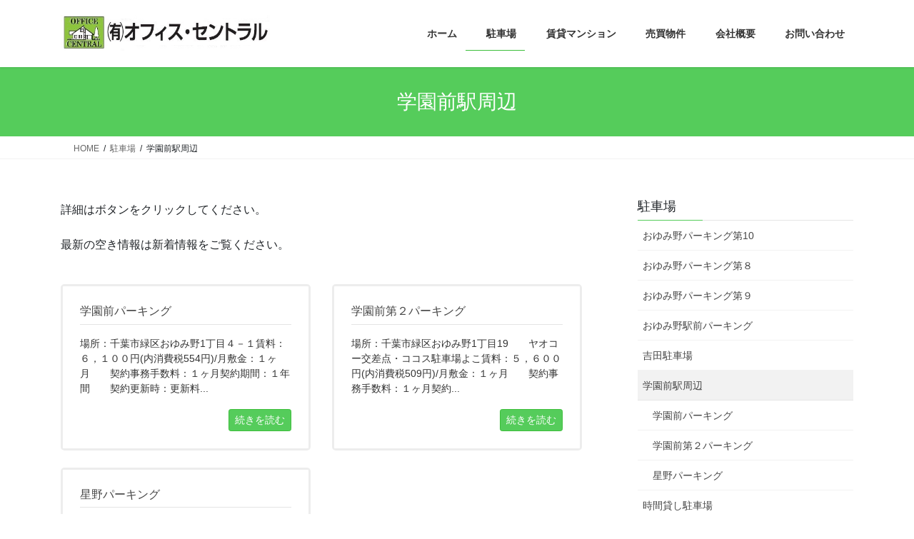

--- FILE ---
content_type: text/html; charset=UTF-8
request_url: https://oyuminooffice.com/monthlyparking/gakuenmaestation/
body_size: 15271
content:
<!DOCTYPE html>
<html lang="ja">
<head>
<meta charset="utf-8">
<meta http-equiv="X-UA-Compatible" content="IE=edge">
<meta name="viewport" content="width=device-width, initial-scale=1">

<title>学園前駅周辺 | 駐車場 | 鎌取・浜野の駐車場、賃貸管理、売買はオフィスセントラル</title>
<meta name='robots' content='max-image-preview:large' />
<link rel='dns-prefetch' href='//webfonts.xserver.jp' />
<link rel='dns-prefetch' href='//stats.wp.com' />
<link rel='dns-prefetch' href='//v0.wordpress.com' />
<link rel='preconnect' href='//i0.wp.com' />
<link rel='preconnect' href='//c0.wp.com' />
<link rel="alternate" type="application/rss+xml" title="鎌取・浜野の駐車場、賃貸管理、売買はオフィスセントラル &raquo; フィード" href="https://oyuminooffice.com/feed/" />
<link rel="alternate" type="application/rss+xml" title="鎌取・浜野の駐車場、賃貸管理、売買はオフィスセントラル &raquo; コメントフィード" href="https://oyuminooffice.com/comments/feed/" />
<link rel="alternate" title="oEmbed (JSON)" type="application/json+oembed" href="https://oyuminooffice.com/wp-json/oembed/1.0/embed?url=https%3A%2F%2Foyuminooffice.com%2Fmonthlyparking%2Fgakuenmaestation%2F" />
<link rel="alternate" title="oEmbed (XML)" type="text/xml+oembed" href="https://oyuminooffice.com/wp-json/oembed/1.0/embed?url=https%3A%2F%2Foyuminooffice.com%2Fmonthlyparking%2Fgakuenmaestation%2F&#038;format=xml" />
<meta name="description" content=" 詳細はボタンをクリックしてください。  最新の空き情報は新着情報をご覧ください。 " /><link rel='preload' id='vkExUnit_common_style,contact-form-7,whats-new-style,vk-swiper-style,bootstrap-4-style,lightning-common-style,lightning-design-style,veu-cta,vk-blocks-build-css,lightning-theme-style,vk-font-awesome-css-preload' href='https://oyuminooffice.com/wp-content/boost-cache/static/95ab8339ce.min.css' as='style' onload="this.onload=null;this.rel='stylesheet'"/>
<link rel='stylesheet' id='vkExUnit_common_style,contact-form-7,whats-new-style,vk-swiper-style,bootstrap-4-style,lightning-common-style,lightning-design-style,veu-cta,vk-blocks-build-css,lightning-theme-style,vk-font-awesome-css' href='https://oyuminooffice.com/wp-content/boost-cache/static/95ab8339ce.min.css' media='print' onload="this.media='all'; this.onload=null;">

<style id='vkExUnit_common_style-inline-css'>
:root {--ver_page_top_button_url:url(https://oyuminooffice.com/wp-content/plugins/vk-all-in-one-expansion-unit/assets/images/to-top-btn-icon.svg);}@font-face {font-weight: normal;font-style: normal;font-family: "vk_sns";src: url("https://oyuminooffice.com/wp-content/plugins/vk-all-in-one-expansion-unit/inc/sns/icons/fonts/vk_sns.eot?-bq20cj");src: url("https://oyuminooffice.com/wp-content/plugins/vk-all-in-one-expansion-unit/inc/sns/icons/fonts/vk_sns.eot?#iefix-bq20cj") format("embedded-opentype"),url("https://oyuminooffice.com/wp-content/plugins/vk-all-in-one-expansion-unit/inc/sns/icons/fonts/vk_sns.woff?-bq20cj") format("woff"),url("https://oyuminooffice.com/wp-content/plugins/vk-all-in-one-expansion-unit/inc/sns/icons/fonts/vk_sns.ttf?-bq20cj") format("truetype"),url("https://oyuminooffice.com/wp-content/plugins/vk-all-in-one-expansion-unit/inc/sns/icons/fonts/vk_sns.svg?-bq20cj#vk_sns") format("svg");}
.veu_promotion-alert__content--text {border: 1px solid rgba(0,0,0,0.125);padding: 0.5em 1em;border-radius: var(--vk-size-radius);margin-bottom: var(--vk-margin-block-bottom);font-size: 0.875rem;}/* Alert Content部分に段落タグを入れた場合に最後の段落の余白を0にする */.veu_promotion-alert__content--text p:last-of-type{margin-bottom:0;margin-top: 0;}
/*# sourceURL=vkExUnit_common_style-inline-css */
</style>
<style id='lightning-common-style-inline-css'>
/* vk-mobile-nav */:root {--vk-mobile-nav-menu-btn-bg-src: url("https://oyuminooffice.com/wp-content/themes/lightning/_g2/inc/vk-mobile-nav/package/images/vk-menu-btn-black.svg");--vk-mobile-nav-menu-btn-close-bg-src: url("https://oyuminooffice.com/wp-content/themes/lightning/_g2/inc/vk-mobile-nav/package/images/vk-menu-close-black.svg");--vk-menu-acc-icon-open-black-bg-src: url("https://oyuminooffice.com/wp-content/themes/lightning/_g2/inc/vk-mobile-nav/package/images/vk-menu-acc-icon-open-black.svg");--vk-menu-acc-icon-open-white-bg-src: url("https://oyuminooffice.com/wp-content/themes/lightning/_g2/inc/vk-mobile-nav/package/images/vk-menu-acc-icon-open-white.svg");--vk-menu-acc-icon-close-black-bg-src: url("https://oyuminooffice.com/wp-content/themes/lightning/_g2/inc/vk-mobile-nav/package/images/vk-menu-close-black.svg");--vk-menu-acc-icon-close-white-bg-src: url("https://oyuminooffice.com/wp-content/themes/lightning/_g2/inc/vk-mobile-nav/package/images/vk-menu-close-white.svg");}
/*# sourceURL=lightning-common-style-inline-css */
</style>
<style id='lightning-design-style-inline-css'>
:root {--color-key:#55cc5b;--wp--preset--color--vk-color-primary:#55cc5b;--color-key-dark:#3dbf3b;}
/* ltg common custom */:root {--vk-menu-acc-btn-border-color:#333;--vk-color-primary:#55cc5b;--vk-color-primary-dark:#3dbf3b;--vk-color-primary-vivid:#5ee064;--color-key:#55cc5b;--wp--preset--color--vk-color-primary:#55cc5b;--color-key-dark:#3dbf3b;}.veu_color_txt_key { color:#3dbf3b ; }.veu_color_bg_key { background-color:#3dbf3b ; }.veu_color_border_key { border-color:#3dbf3b ; }.btn-default { border-color:#55cc5b;color:#55cc5b;}.btn-default:focus,.btn-default:hover { border-color:#55cc5b;background-color: #55cc5b; }.wp-block-search__button,.btn-primary { background-color:#55cc5b;border-color:#3dbf3b; }.wp-block-search__button:focus,.wp-block-search__button:hover,.btn-primary:not(:disabled):not(.disabled):active,.btn-primary:focus,.btn-primary:hover { background-color:#3dbf3b;border-color:#55cc5b; }.btn-outline-primary { color : #55cc5b ; border-color:#55cc5b; }.btn-outline-primary:not(:disabled):not(.disabled):active,.btn-outline-primary:focus,.btn-outline-primary:hover { color : #fff; background-color:#55cc5b;border-color:#3dbf3b; }a { color:#337ab7; }
.tagcloud a:before { font-family: "Font Awesome 7 Free";content: "\f02b";font-weight: bold; }
.media .media-body .media-heading a:hover { color:#55cc5b; }@media (min-width: 768px){.gMenu > li:before,.gMenu > li.menu-item-has-children::after { border-bottom-color:#3dbf3b }.gMenu li li { background-color:#3dbf3b }.gMenu li li a:hover { background-color:#55cc5b; }} /* @media (min-width: 768px) */.page-header { background-color:#55cc5b; }h2,.mainSection-title { border-top-color:#55cc5b; }h3:after,.subSection-title:after { border-bottom-color:#55cc5b; }ul.page-numbers li span.page-numbers.current,.page-link dl .post-page-numbers.current { background-color:#55cc5b; }.pager li > a { border-color:#55cc5b;color:#55cc5b;}.pager li > a:hover { background-color:#55cc5b;color:#fff;}.siteFooter { border-top-color:#55cc5b; }dt { border-left-color:#55cc5b; }:root {--g_nav_main_acc_icon_open_url:url(https://oyuminooffice.com/wp-content/themes/lightning/_g2/inc/vk-mobile-nav/package/images/vk-menu-acc-icon-open-black.svg);--g_nav_main_acc_icon_close_url: url(https://oyuminooffice.com/wp-content/themes/lightning/_g2/inc/vk-mobile-nav/package/images/vk-menu-close-black.svg);--g_nav_sub_acc_icon_open_url: url(https://oyuminooffice.com/wp-content/themes/lightning/_g2/inc/vk-mobile-nav/package/images/vk-menu-acc-icon-open-white.svg);--g_nav_sub_acc_icon_close_url: url(https://oyuminooffice.com/wp-content/themes/lightning/_g2/inc/vk-mobile-nav/package/images/vk-menu-close-white.svg);}
/*# sourceURL=lightning-design-style-inline-css */
</style>
<style id='vk-blocks-build-css-inline-css'>

	:root {
		--vk_image-mask-circle: url(https://oyuminooffice.com/wp-content/plugins/vk-blocks/inc/vk-blocks/images/circle.svg);
		--vk_image-mask-wave01: url(https://oyuminooffice.com/wp-content/plugins/vk-blocks/inc/vk-blocks/images/wave01.svg);
		--vk_image-mask-wave02: url(https://oyuminooffice.com/wp-content/plugins/vk-blocks/inc/vk-blocks/images/wave02.svg);
		--vk_image-mask-wave03: url(https://oyuminooffice.com/wp-content/plugins/vk-blocks/inc/vk-blocks/images/wave03.svg);
		--vk_image-mask-wave04: url(https://oyuminooffice.com/wp-content/plugins/vk-blocks/inc/vk-blocks/images/wave04.svg);
	}
	

	:root {

		--vk-balloon-border-width:1px;

		--vk-balloon-speech-offset:-12px;
	}
	

	:root {
		--vk_flow-arrow: url(https://oyuminooffice.com/wp-content/plugins/vk-blocks/inc/vk-blocks/images/arrow_bottom.svg);
	}
	
/*# sourceURL=vk-blocks-build-css-inline-css */
</style>
<style id='wp-img-auto-sizes-contain-inline-css'>
img:is([sizes=auto i],[sizes^="auto," i]){contain-intrinsic-size:3000px 1500px}
/*# sourceURL=wp-img-auto-sizes-contain-inline-css */
</style>
<style id='wp-emoji-styles-inline-css'>

	img.wp-smiley, img.emoji {
		display: inline !important;
		border: none !important;
		box-shadow: none !important;
		height: 1em !important;
		width: 1em !important;
		margin: 0 0.07em !important;
		vertical-align: -0.1em !important;
		background: none !important;
		padding: 0 !important;
	}
/*# sourceURL=wp-emoji-styles-inline-css */
</style>
<style id='wp-block-library-inline-css'>
:root{--wp-block-synced-color:#7a00df;--wp-block-synced-color--rgb:122,0,223;--wp-bound-block-color:var(--wp-block-synced-color);--wp-editor-canvas-background:#ddd;--wp-admin-theme-color:#007cba;--wp-admin-theme-color--rgb:0,124,186;--wp-admin-theme-color-darker-10:#006ba1;--wp-admin-theme-color-darker-10--rgb:0,107,160.5;--wp-admin-theme-color-darker-20:#005a87;--wp-admin-theme-color-darker-20--rgb:0,90,135;--wp-admin-border-width-focus:2px}@media (min-resolution:192dpi){:root{--wp-admin-border-width-focus:1.5px}}.wp-element-button{cursor:pointer}:root .has-very-light-gray-background-color{background-color:#eee}:root .has-very-dark-gray-background-color{background-color:#313131}:root .has-very-light-gray-color{color:#eee}:root .has-very-dark-gray-color{color:#313131}:root .has-vivid-green-cyan-to-vivid-cyan-blue-gradient-background{background:linear-gradient(135deg,#00d084,#0693e3)}:root .has-purple-crush-gradient-background{background:linear-gradient(135deg,#34e2e4,#4721fb 50%,#ab1dfe)}:root .has-hazy-dawn-gradient-background{background:linear-gradient(135deg,#faaca8,#dad0ec)}:root .has-subdued-olive-gradient-background{background:linear-gradient(135deg,#fafae1,#67a671)}:root .has-atomic-cream-gradient-background{background:linear-gradient(135deg,#fdd79a,#004a59)}:root .has-nightshade-gradient-background{background:linear-gradient(135deg,#330968,#31cdcf)}:root .has-midnight-gradient-background{background:linear-gradient(135deg,#020381,#2874fc)}:root{--wp--preset--font-size--normal:16px;--wp--preset--font-size--huge:42px}.has-regular-font-size{font-size:1em}.has-larger-font-size{font-size:2.625em}.has-normal-font-size{font-size:var(--wp--preset--font-size--normal)}.has-huge-font-size{font-size:var(--wp--preset--font-size--huge)}.has-text-align-center{text-align:center}.has-text-align-left{text-align:left}.has-text-align-right{text-align:right}.has-fit-text{white-space:nowrap!important}#end-resizable-editor-section{display:none}.aligncenter{clear:both}.items-justified-left{justify-content:flex-start}.items-justified-center{justify-content:center}.items-justified-right{justify-content:flex-end}.items-justified-space-between{justify-content:space-between}.screen-reader-text{border:0;clip-path:inset(50%);height:1px;margin:-1px;overflow:hidden;padding:0;position:absolute;width:1px;word-wrap:normal!important}.screen-reader-text:focus{background-color:#ddd;clip-path:none;color:#444;display:block;font-size:1em;height:auto;left:5px;line-height:normal;padding:15px 23px 14px;text-decoration:none;top:5px;width:auto;z-index:100000}html :where(.has-border-color){border-style:solid}html :where([style*=border-top-color]){border-top-style:solid}html :where([style*=border-right-color]){border-right-style:solid}html :where([style*=border-bottom-color]){border-bottom-style:solid}html :where([style*=border-left-color]){border-left-style:solid}html :where([style*=border-width]){border-style:solid}html :where([style*=border-top-width]){border-top-style:solid}html :where([style*=border-right-width]){border-right-style:solid}html :where([style*=border-bottom-width]){border-bottom-style:solid}html :where([style*=border-left-width]){border-left-style:solid}html :where(img[class*=wp-image-]){height:auto;max-width:100%}:where(figure){margin:0 0 1em}html :where(.is-position-sticky){--wp-admin--admin-bar--position-offset:var(--wp-admin--admin-bar--height,0px)}@media screen and (max-width:600px){html :where(.is-position-sticky){--wp-admin--admin-bar--position-offset:0px}}
.vk-cols--reverse{flex-direction:row-reverse}.vk-cols--hasbtn{margin-bottom:0}.vk-cols--hasbtn>.row>.vk_gridColumn_item,.vk-cols--hasbtn>.wp-block-column{position:relative;padding-bottom:3em}.vk-cols--hasbtn>.row>.vk_gridColumn_item>.wp-block-buttons,.vk-cols--hasbtn>.row>.vk_gridColumn_item>.vk_button,.vk-cols--hasbtn>.wp-block-column>.wp-block-buttons,.vk-cols--hasbtn>.wp-block-column>.vk_button{position:absolute;bottom:0;width:100%}.vk-cols--fit.wp-block-columns{gap:0}.vk-cols--fit.wp-block-columns,.vk-cols--fit.wp-block-columns:not(.is-not-stacked-on-mobile){margin-top:0;margin-bottom:0;justify-content:space-between}.vk-cols--fit.wp-block-columns>.wp-block-column *:last-child,.vk-cols--fit.wp-block-columns:not(.is-not-stacked-on-mobile)>.wp-block-column *:last-child{margin-bottom:0}.vk-cols--fit.wp-block-columns>.wp-block-column>.wp-block-cover,.vk-cols--fit.wp-block-columns:not(.is-not-stacked-on-mobile)>.wp-block-column>.wp-block-cover{margin-top:0}.vk-cols--fit.wp-block-columns.has-background,.vk-cols--fit.wp-block-columns:not(.is-not-stacked-on-mobile).has-background{padding:0}@media(max-width: 599px){.vk-cols--fit.wp-block-columns:not(.has-background)>.wp-block-column:not(.has-background),.vk-cols--fit.wp-block-columns:not(.is-not-stacked-on-mobile):not(.has-background)>.wp-block-column:not(.has-background){padding-left:0 !important;padding-right:0 !important}}@media(min-width: 782px){.vk-cols--fit.wp-block-columns .block-editor-block-list__block.wp-block-column:not(:first-child),.vk-cols--fit.wp-block-columns>.wp-block-column:not(:first-child),.vk-cols--fit.wp-block-columns:not(.is-not-stacked-on-mobile) .block-editor-block-list__block.wp-block-column:not(:first-child),.vk-cols--fit.wp-block-columns:not(.is-not-stacked-on-mobile)>.wp-block-column:not(:first-child){margin-left:0}}@media(min-width: 600px)and (max-width: 781px){.vk-cols--fit.wp-block-columns .wp-block-column:nth-child(2n),.vk-cols--fit.wp-block-columns:not(.is-not-stacked-on-mobile) .wp-block-column:nth-child(2n){margin-left:0}.vk-cols--fit.wp-block-columns .wp-block-column:not(:only-child),.vk-cols--fit.wp-block-columns:not(.is-not-stacked-on-mobile) .wp-block-column:not(:only-child){flex-basis:50% !important}}.vk-cols--fit--gap1.wp-block-columns{gap:1px}@media(min-width: 600px)and (max-width: 781px){.vk-cols--fit--gap1.wp-block-columns .wp-block-column:not(:only-child){flex-basis:calc(50% - 1px) !important}}.vk-cols--fit.vk-cols--grid>.block-editor-block-list__block,.vk-cols--fit.vk-cols--grid>.wp-block-column,.vk-cols--fit.vk-cols--grid:not(.is-not-stacked-on-mobile)>.block-editor-block-list__block,.vk-cols--fit.vk-cols--grid:not(.is-not-stacked-on-mobile)>.wp-block-column{flex-basis:50%;box-sizing:border-box}@media(max-width: 599px){.vk-cols--fit.vk-cols--grid.vk-cols--grid--alignfull>.wp-block-column:nth-child(2)>.wp-block-cover,.vk-cols--fit.vk-cols--grid.vk-cols--grid--alignfull>.wp-block-column:nth-child(2)>.vk_outer,.vk-cols--fit.vk-cols--grid:not(.is-not-stacked-on-mobile).vk-cols--grid--alignfull>.wp-block-column:nth-child(2)>.wp-block-cover,.vk-cols--fit.vk-cols--grid:not(.is-not-stacked-on-mobile).vk-cols--grid--alignfull>.wp-block-column:nth-child(2)>.vk_outer{width:100vw;margin-right:calc((100% - 100vw)/2);margin-left:calc((100% - 100vw)/2)}}@media(min-width: 600px){.vk-cols--fit.vk-cols--grid.vk-cols--grid--alignfull>.wp-block-column:nth-child(2)>.wp-block-cover,.vk-cols--fit.vk-cols--grid.vk-cols--grid--alignfull>.wp-block-column:nth-child(2)>.vk_outer,.vk-cols--fit.vk-cols--grid:not(.is-not-stacked-on-mobile).vk-cols--grid--alignfull>.wp-block-column:nth-child(2)>.wp-block-cover,.vk-cols--fit.vk-cols--grid:not(.is-not-stacked-on-mobile).vk-cols--grid--alignfull>.wp-block-column:nth-child(2)>.vk_outer{margin-right:calc(100% - 50vw);width:50vw}}@media(min-width: 600px){.vk-cols--fit.vk-cols--grid.vk-cols--grid--alignfull.vk-cols--reverse>.wp-block-column,.vk-cols--fit.vk-cols--grid:not(.is-not-stacked-on-mobile).vk-cols--grid--alignfull.vk-cols--reverse>.wp-block-column{margin-left:0;margin-right:0}.vk-cols--fit.vk-cols--grid.vk-cols--grid--alignfull.vk-cols--reverse>.wp-block-column:nth-child(2)>.wp-block-cover,.vk-cols--fit.vk-cols--grid.vk-cols--grid--alignfull.vk-cols--reverse>.wp-block-column:nth-child(2)>.vk_outer,.vk-cols--fit.vk-cols--grid:not(.is-not-stacked-on-mobile).vk-cols--grid--alignfull.vk-cols--reverse>.wp-block-column:nth-child(2)>.wp-block-cover,.vk-cols--fit.vk-cols--grid:not(.is-not-stacked-on-mobile).vk-cols--grid--alignfull.vk-cols--reverse>.wp-block-column:nth-child(2)>.vk_outer{margin-left:calc(100% - 50vw)}}.vk-cols--menu h2,.vk-cols--menu h3,.vk-cols--menu h4,.vk-cols--menu h5{margin-bottom:.2em;text-shadow:#000 0 0 10px}.vk-cols--menu h2:first-child,.vk-cols--menu h3:first-child,.vk-cols--menu h4:first-child,.vk-cols--menu h5:first-child{margin-top:0}.vk-cols--menu p{margin-bottom:1rem;text-shadow:#000 0 0 10px}.vk-cols--menu .wp-block-cover__inner-container:last-child{margin-bottom:0}.vk-cols--fitbnrs .wp-block-column .wp-block-cover:hover img{filter:unset}.vk-cols--fitbnrs .wp-block-column .wp-block-cover:hover{background-color:unset}.vk-cols--fitbnrs .wp-block-column .wp-block-cover:hover .wp-block-cover__image-background{filter:unset !important}.vk-cols--fitbnrs .wp-block-cover .wp-block-cover__inner-container{position:absolute;height:100%;width:100%}.vk-cols--fitbnrs .vk_button{height:100%;margin:0}.vk-cols--fitbnrs .vk_button .vk_button_btn,.vk-cols--fitbnrs .vk_button .btn{height:100%;width:100%;border:none;box-shadow:none;background-color:unset !important;transition:unset}.vk-cols--fitbnrs .vk_button .vk_button_btn:hover,.vk-cols--fitbnrs .vk_button .btn:hover{transition:unset}.vk-cols--fitbnrs .vk_button .vk_button_btn:after,.vk-cols--fitbnrs .vk_button .btn:after{border:none}.vk-cols--fitbnrs .vk_button .vk_button_link_txt{width:100%;position:absolute;top:50%;left:50%;transform:translateY(-50%) translateX(-50%);font-size:2rem;text-shadow:#000 0 0 10px}.vk-cols--fitbnrs .vk_button .vk_button_link_subCaption{width:100%;position:absolute;top:calc(50% + 2.2em);left:50%;transform:translateY(-50%) translateX(-50%);text-shadow:#000 0 0 10px}@media(min-width: 992px){.vk-cols--media.wp-block-columns{gap:3rem}}.vk-fit-map figure{margin-bottom:0}.vk-fit-map iframe{position:relative;margin-bottom:0;display:block;max-height:400px;width:100vw}.vk-fit-map:is(.alignfull,.alignwide) div{max-width:100%}.vk-table--th--width25 :where(tr>*:first-child){width:25%}.vk-table--th--width30 :where(tr>*:first-child){width:30%}.vk-table--th--width35 :where(tr>*:first-child){width:35%}.vk-table--th--width40 :where(tr>*:first-child){width:40%}.vk-table--th--bg-bright :where(tr>*:first-child){background-color:var(--wp--preset--color--bg-secondary, rgba(0, 0, 0, 0.05))}@media(max-width: 599px){.vk-table--mobile-block :is(th,td){width:100%;display:block}.vk-table--mobile-block.wp-block-table table :is(th,td){border-top:none}}.vk-table--width--th25 :where(tr>*:first-child){width:25%}.vk-table--width--th30 :where(tr>*:first-child){width:30%}.vk-table--width--th35 :where(tr>*:first-child){width:35%}.vk-table--width--th40 :where(tr>*:first-child){width:40%}.no-margin{margin:0}@media(max-width: 599px){.wp-block-image.vk-aligncenter--mobile>.alignright{float:none;margin-left:auto;margin-right:auto}.vk-no-padding-horizontal--mobile{padding-left:0 !important;padding-right:0 !important}}
/* VK Color Palettes */

/*# sourceURL=wp-block-library-inline-css */
</style><style id='wp-block-paragraph-inline-css'>
.is-small-text{font-size:.875em}.is-regular-text{font-size:1em}.is-large-text{font-size:2.25em}.is-larger-text{font-size:3em}.has-drop-cap:not(:focus):first-letter{float:left;font-size:8.4em;font-style:normal;font-weight:100;line-height:.68;margin:.05em .1em 0 0;text-transform:uppercase}body.rtl .has-drop-cap:not(:focus):first-letter{float:none;margin-left:.1em}p.has-drop-cap.has-background{overflow:hidden}:root :where(p.has-background){padding:1.25em 2.375em}:where(p.has-text-color:not(.has-link-color)) a{color:inherit}p.has-text-align-left[style*="writing-mode:vertical-lr"],p.has-text-align-right[style*="writing-mode:vertical-rl"]{rotate:180deg}
/*# sourceURL=https://oyuminooffice.com/wp-includes/blocks/paragraph/style.min.css */
</style>
<style id='global-styles-inline-css'>
:root{--wp--preset--aspect-ratio--square: 1;--wp--preset--aspect-ratio--4-3: 4/3;--wp--preset--aspect-ratio--3-4: 3/4;--wp--preset--aspect-ratio--3-2: 3/2;--wp--preset--aspect-ratio--2-3: 2/3;--wp--preset--aspect-ratio--16-9: 16/9;--wp--preset--aspect-ratio--9-16: 9/16;--wp--preset--color--black: #000000;--wp--preset--color--cyan-bluish-gray: #abb8c3;--wp--preset--color--white: #ffffff;--wp--preset--color--pale-pink: #f78da7;--wp--preset--color--vivid-red: #cf2e2e;--wp--preset--color--luminous-vivid-orange: #ff6900;--wp--preset--color--luminous-vivid-amber: #fcb900;--wp--preset--color--light-green-cyan: #7bdcb5;--wp--preset--color--vivid-green-cyan: #00d084;--wp--preset--color--pale-cyan-blue: #8ed1fc;--wp--preset--color--vivid-cyan-blue: #0693e3;--wp--preset--color--vivid-purple: #9b51e0;--wp--preset--gradient--vivid-cyan-blue-to-vivid-purple: linear-gradient(135deg,rgb(6,147,227) 0%,rgb(155,81,224) 100%);--wp--preset--gradient--light-green-cyan-to-vivid-green-cyan: linear-gradient(135deg,rgb(122,220,180) 0%,rgb(0,208,130) 100%);--wp--preset--gradient--luminous-vivid-amber-to-luminous-vivid-orange: linear-gradient(135deg,rgb(252,185,0) 0%,rgb(255,105,0) 100%);--wp--preset--gradient--luminous-vivid-orange-to-vivid-red: linear-gradient(135deg,rgb(255,105,0) 0%,rgb(207,46,46) 100%);--wp--preset--gradient--very-light-gray-to-cyan-bluish-gray: linear-gradient(135deg,rgb(238,238,238) 0%,rgb(169,184,195) 100%);--wp--preset--gradient--cool-to-warm-spectrum: linear-gradient(135deg,rgb(74,234,220) 0%,rgb(151,120,209) 20%,rgb(207,42,186) 40%,rgb(238,44,130) 60%,rgb(251,105,98) 80%,rgb(254,248,76) 100%);--wp--preset--gradient--blush-light-purple: linear-gradient(135deg,rgb(255,206,236) 0%,rgb(152,150,240) 100%);--wp--preset--gradient--blush-bordeaux: linear-gradient(135deg,rgb(254,205,165) 0%,rgb(254,45,45) 50%,rgb(107,0,62) 100%);--wp--preset--gradient--luminous-dusk: linear-gradient(135deg,rgb(255,203,112) 0%,rgb(199,81,192) 50%,rgb(65,88,208) 100%);--wp--preset--gradient--pale-ocean: linear-gradient(135deg,rgb(255,245,203) 0%,rgb(182,227,212) 50%,rgb(51,167,181) 100%);--wp--preset--gradient--electric-grass: linear-gradient(135deg,rgb(202,248,128) 0%,rgb(113,206,126) 100%);--wp--preset--gradient--midnight: linear-gradient(135deg,rgb(2,3,129) 0%,rgb(40,116,252) 100%);--wp--preset--font-size--small: 13px;--wp--preset--font-size--medium: 20px;--wp--preset--font-size--large: 36px;--wp--preset--font-size--x-large: 42px;--wp--preset--spacing--20: 0.44rem;--wp--preset--spacing--30: 0.67rem;--wp--preset--spacing--40: 1rem;--wp--preset--spacing--50: 1.5rem;--wp--preset--spacing--60: 2.25rem;--wp--preset--spacing--70: 3.38rem;--wp--preset--spacing--80: 5.06rem;--wp--preset--shadow--natural: 6px 6px 9px rgba(0, 0, 0, 0.2);--wp--preset--shadow--deep: 12px 12px 50px rgba(0, 0, 0, 0.4);--wp--preset--shadow--sharp: 6px 6px 0px rgba(0, 0, 0, 0.2);--wp--preset--shadow--outlined: 6px 6px 0px -3px rgb(255, 255, 255), 6px 6px rgb(0, 0, 0);--wp--preset--shadow--crisp: 6px 6px 0px rgb(0, 0, 0);}:where(.is-layout-flex){gap: 0.5em;}:where(.is-layout-grid){gap: 0.5em;}body .is-layout-flex{display: flex;}.is-layout-flex{flex-wrap: wrap;align-items: center;}.is-layout-flex > :is(*, div){margin: 0;}body .is-layout-grid{display: grid;}.is-layout-grid > :is(*, div){margin: 0;}:where(.wp-block-columns.is-layout-flex){gap: 2em;}:where(.wp-block-columns.is-layout-grid){gap: 2em;}:where(.wp-block-post-template.is-layout-flex){gap: 1.25em;}:where(.wp-block-post-template.is-layout-grid){gap: 1.25em;}.has-black-color{color: var(--wp--preset--color--black) !important;}.has-cyan-bluish-gray-color{color: var(--wp--preset--color--cyan-bluish-gray) !important;}.has-white-color{color: var(--wp--preset--color--white) !important;}.has-pale-pink-color{color: var(--wp--preset--color--pale-pink) !important;}.has-vivid-red-color{color: var(--wp--preset--color--vivid-red) !important;}.has-luminous-vivid-orange-color{color: var(--wp--preset--color--luminous-vivid-orange) !important;}.has-luminous-vivid-amber-color{color: var(--wp--preset--color--luminous-vivid-amber) !important;}.has-light-green-cyan-color{color: var(--wp--preset--color--light-green-cyan) !important;}.has-vivid-green-cyan-color{color: var(--wp--preset--color--vivid-green-cyan) !important;}.has-pale-cyan-blue-color{color: var(--wp--preset--color--pale-cyan-blue) !important;}.has-vivid-cyan-blue-color{color: var(--wp--preset--color--vivid-cyan-blue) !important;}.has-vivid-purple-color{color: var(--wp--preset--color--vivid-purple) !important;}.has-black-background-color{background-color: var(--wp--preset--color--black) !important;}.has-cyan-bluish-gray-background-color{background-color: var(--wp--preset--color--cyan-bluish-gray) !important;}.has-white-background-color{background-color: var(--wp--preset--color--white) !important;}.has-pale-pink-background-color{background-color: var(--wp--preset--color--pale-pink) !important;}.has-vivid-red-background-color{background-color: var(--wp--preset--color--vivid-red) !important;}.has-luminous-vivid-orange-background-color{background-color: var(--wp--preset--color--luminous-vivid-orange) !important;}.has-luminous-vivid-amber-background-color{background-color: var(--wp--preset--color--luminous-vivid-amber) !important;}.has-light-green-cyan-background-color{background-color: var(--wp--preset--color--light-green-cyan) !important;}.has-vivid-green-cyan-background-color{background-color: var(--wp--preset--color--vivid-green-cyan) !important;}.has-pale-cyan-blue-background-color{background-color: var(--wp--preset--color--pale-cyan-blue) !important;}.has-vivid-cyan-blue-background-color{background-color: var(--wp--preset--color--vivid-cyan-blue) !important;}.has-vivid-purple-background-color{background-color: var(--wp--preset--color--vivid-purple) !important;}.has-black-border-color{border-color: var(--wp--preset--color--black) !important;}.has-cyan-bluish-gray-border-color{border-color: var(--wp--preset--color--cyan-bluish-gray) !important;}.has-white-border-color{border-color: var(--wp--preset--color--white) !important;}.has-pale-pink-border-color{border-color: var(--wp--preset--color--pale-pink) !important;}.has-vivid-red-border-color{border-color: var(--wp--preset--color--vivid-red) !important;}.has-luminous-vivid-orange-border-color{border-color: var(--wp--preset--color--luminous-vivid-orange) !important;}.has-luminous-vivid-amber-border-color{border-color: var(--wp--preset--color--luminous-vivid-amber) !important;}.has-light-green-cyan-border-color{border-color: var(--wp--preset--color--light-green-cyan) !important;}.has-vivid-green-cyan-border-color{border-color: var(--wp--preset--color--vivid-green-cyan) !important;}.has-pale-cyan-blue-border-color{border-color: var(--wp--preset--color--pale-cyan-blue) !important;}.has-vivid-cyan-blue-border-color{border-color: var(--wp--preset--color--vivid-cyan-blue) !important;}.has-vivid-purple-border-color{border-color: var(--wp--preset--color--vivid-purple) !important;}.has-vivid-cyan-blue-to-vivid-purple-gradient-background{background: var(--wp--preset--gradient--vivid-cyan-blue-to-vivid-purple) !important;}.has-light-green-cyan-to-vivid-green-cyan-gradient-background{background: var(--wp--preset--gradient--light-green-cyan-to-vivid-green-cyan) !important;}.has-luminous-vivid-amber-to-luminous-vivid-orange-gradient-background{background: var(--wp--preset--gradient--luminous-vivid-amber-to-luminous-vivid-orange) !important;}.has-luminous-vivid-orange-to-vivid-red-gradient-background{background: var(--wp--preset--gradient--luminous-vivid-orange-to-vivid-red) !important;}.has-very-light-gray-to-cyan-bluish-gray-gradient-background{background: var(--wp--preset--gradient--very-light-gray-to-cyan-bluish-gray) !important;}.has-cool-to-warm-spectrum-gradient-background{background: var(--wp--preset--gradient--cool-to-warm-spectrum) !important;}.has-blush-light-purple-gradient-background{background: var(--wp--preset--gradient--blush-light-purple) !important;}.has-blush-bordeaux-gradient-background{background: var(--wp--preset--gradient--blush-bordeaux) !important;}.has-luminous-dusk-gradient-background{background: var(--wp--preset--gradient--luminous-dusk) !important;}.has-pale-ocean-gradient-background{background: var(--wp--preset--gradient--pale-ocean) !important;}.has-electric-grass-gradient-background{background: var(--wp--preset--gradient--electric-grass) !important;}.has-midnight-gradient-background{background: var(--wp--preset--gradient--midnight) !important;}.has-small-font-size{font-size: var(--wp--preset--font-size--small) !important;}.has-medium-font-size{font-size: var(--wp--preset--font-size--medium) !important;}.has-large-font-size{font-size: var(--wp--preset--font-size--large) !important;}.has-x-large-font-size{font-size: var(--wp--preset--font-size--x-large) !important;}
/*# sourceURL=global-styles-inline-css */
</style>

<style id='classic-theme-styles-inline-css'>
/*! This file is auto-generated */
.wp-block-button__link{color:#fff;background-color:#32373c;border-radius:9999px;box-shadow:none;text-decoration:none;padding:calc(.667em + 2px) calc(1.333em + 2px);font-size:1.125em}.wp-block-file__button{background:#32373c;color:#fff;text-decoration:none}
/*# sourceURL=/wp-includes/css/classic-themes.min.css */
</style>



<link rel="https://api.w.org/" href="https://oyuminooffice.com/wp-json/" /><link rel="alternate" title="JSON" type="application/json" href="https://oyuminooffice.com/wp-json/wp/v2/pages/320" /><link rel="EditURI" type="application/rsd+xml" title="RSD" href="https://oyuminooffice.com/xmlrpc.php?rsd" />
<meta name="generator" content="WordPress 6.9" />
<link rel="canonical" href="https://oyuminooffice.com/monthlyparking/gakuenmaestation/" />
<link rel='shortlink' href='https://wp.me/PbCCNI-5a' />
	<style>img#wpstats{display:none}</style>
		<style id="lightning-color-custom-for-plugins" type="text/css">/* ltg theme common */.color_key_bg,.color_key_bg_hover:hover{background-color: #55cc5b;}.color_key_txt,.color_key_txt_hover:hover{color: #55cc5b;}.color_key_border,.color_key_border_hover:hover{border-color: #55cc5b;}.color_key_dark_bg,.color_key_dark_bg_hover:hover{background-color: #3dbf3b;}.color_key_dark_txt,.color_key_dark_txt_hover:hover{color: #3dbf3b;}.color_key_dark_border,.color_key_dark_border_hover:hover{border-color: #3dbf3b;}</style><meta name="description" content="詳細はボタンをクリックしてください。 最新の空き情報は新着情報をご覧ください。" />

<!-- Jetpack Open Graph Tags -->
<meta property="og:type" content="article" />
<meta property="og:title" content="学園前駅周辺" />
<meta property="og:url" content="https://oyuminooffice.com/monthlyparking/gakuenmaestation/" />
<meta property="og:description" content="詳細はボタンをクリックしてください。 最新の空き情報は新着情報をご覧ください。" />
<meta property="article:published_time" content="2023-10-07T06:02:00+00:00" />
<meta property="article:modified_time" content="2023-10-09T06:09:26+00:00" />
<meta property="og:site_name" content="鎌取・浜野の駐車場、賃貸管理、売買はオフィスセントラル" />
<meta property="og:image" content="https://s0.wp.com/i/blank.jpg" />
<meta property="og:image:width" content="200" />
<meta property="og:image:height" content="200" />
<meta property="og:image:alt" content="" />
<meta property="og:locale" content="ja_JP" />
<meta name="twitter:text:title" content="学園前駅周辺" />
<meta name="twitter:card" content="summary" />

<!-- End Jetpack Open Graph Tags -->
<!-- [ VK All in One Expansion Unit OGP ] -->
<meta property="og:site_name" content="鎌取・浜野の駐車場、賃貸管理、売買はオフィスセントラル" />
<meta property="og:url" content="https://oyuminooffice.com/monthlyparking/gakuenmaestation/" />
<meta property="og:title" content="学園前駅周辺 | 鎌取・浜野の駐車場、賃貸管理、売買はオフィスセントラル" />
<meta property="og:description" content=" 詳細はボタンをクリックしてください。  最新の空き情報は新着情報をご覧ください。 " />
<meta property="og:type" content="article" />
<!-- [ / VK All in One Expansion Unit OGP ] -->
<!-- [ VK All in One Expansion Unit twitter card ] -->
<meta name="twitter:card" content="summary_large_image">
<meta name="twitter:description" content=" 詳細はボタンをクリックしてください。  最新の空き情報は新着情報をご覧ください。 ">
<meta name="twitter:title" content="学園前駅周辺 | 鎌取・浜野の駐車場、賃貸管理、売買はオフィスセントラル">
<meta name="twitter:url" content="https://oyuminooffice.com/monthlyparking/gakuenmaestation/">
	<meta name="twitter:domain" content="oyuminooffice.com">
	<!-- [ / VK All in One Expansion Unit twitter card ] -->
	
</head>
<body class="wp-singular page-template-default page page-id-320 page-parent page-child parent-pageid-140 wp-theme-lightning vk-blocks fa_v7_css post-name-gakuenmaestation post-type-page sidebar-fix sidebar-fix-priority-top bootstrap4 device-pc">
<a class="skip-link screen-reader-text" href="#main">コンテンツへスキップ</a>
<a class="skip-link screen-reader-text" href="#vk-mobile-nav">ナビゲーションに移動</a>
<header class="siteHeader">
		<div class="container siteHeadContainer">
		<div class="navbar-header">
						<p class="navbar-brand siteHeader_logo">
			<a href="https://oyuminooffice.com/">
				<span><img src="https://oyuminooffice.com/wp-content/uploads/2020/01/20200121.jpg" alt="鎌取・浜野の駐車場、賃貸管理、売買はオフィスセントラル" /></span>
			</a>
			</p>
					</div>

					<div id="gMenu_outer" class="gMenu_outer">
				<nav class="menu-%e3%83%a1%e3%82%a4%e3%83%b3%e3%83%a1%e3%83%8b%e3%83%a5%e3%83%bc-container"><ul id="menu-%e3%83%a1%e3%82%a4%e3%83%b3%e3%83%a1%e3%83%8b%e3%83%a5%e3%83%bc" class="menu gMenu vk-menu-acc"><li id="menu-item-60" class="menu-item menu-item-type-post_type menu-item-object-page menu-item-home"><a href="https://oyuminooffice.com/"><strong class="gMenu_name"><i class="fas fa-home"></i>ホーム</strong></a></li>
<li id="menu-item-142" class="menu-item menu-item-type-post_type menu-item-object-page current-page-ancestor current-menu-parent current-page-parent current_page_ancestor menu-item-has-children"><a href="https://oyuminooffice.com/monthlyparking/"><strong class="gMenu_name"><i class="fas fa-parking"></i>駐車場</strong></a>
<ul class="sub-menu">
	<li id="menu-item-317" class="menu-item menu-item-type-post_type menu-item-object-page menu-item-has-children"><a href="https://oyuminooffice.com/monthlyparking/kamatoristation/">鎌取駅周辺</a>
	<ul class="sub-menu">
		<li id="menu-item-144" class="menu-item menu-item-type-post_type menu-item-object-page"><a href="https://oyuminooffice.com/monthlyparking/kamatoristation/p1/">おゆみ野パーキング</a></li>
		<li id="menu-item-187" class="menu-item menu-item-type-post_type menu-item-object-page"><a href="https://oyuminooffice.com/monthlyparking/kamatoristation/p2/">おゆみ野パーキング第２</a></li>
		<li id="menu-item-186" class="menu-item menu-item-type-post_type menu-item-object-page"><a href="https://oyuminooffice.com/monthlyparking/kamatoristation/p3/">おゆみ野パーキング第３</a></li>
		<li id="menu-item-185" class="menu-item menu-item-type-post_type menu-item-object-page"><a href="https://oyuminooffice.com/monthlyparking/kamatoristation/p4/">おゆみ野パーキング第４</a></li>
		<li id="menu-item-184" class="menu-item menu-item-type-post_type menu-item-object-page"><a href="https://oyuminooffice.com/monthlyparking/kamatoristation/p5/">おゆみ野パーキング第５</a></li>
		<li id="menu-item-183" class="menu-item menu-item-type-post_type menu-item-object-page"><a href="https://oyuminooffice.com/monthlyparking/kamatoristation/p6/">おゆみ野パーキング第６</a></li>
		<li id="menu-item-182" class="menu-item menu-item-type-post_type menu-item-object-page"><a href="https://oyuminooffice.com/monthlyparking/kamatoristation/p7/">おゆみ野パーキング第７</a></li>
	</ul>
</li>
	<li id="menu-item-322" class="menu-item menu-item-type-post_type menu-item-object-page current-menu-item page_item page-item-320 current_page_item menu-item-has-children"><a href="https://oyuminooffice.com/monthlyparking/gakuenmaestation/">学園前駅周辺</a>
	<ul class="sub-menu">
		<li id="menu-item-193" class="menu-item menu-item-type-post_type menu-item-object-page"><a href="https://oyuminooffice.com/monthlyparking/gakuenmaestation/gakuenmae/">学園前パーキング</a></li>
		<li id="menu-item-192" class="menu-item menu-item-type-post_type menu-item-object-page"><a href="https://oyuminooffice.com/monthlyparking/gakuenmaestation/gakuenmae2/">学園前第２パーキング</a></li>
		<li id="menu-item-191" class="menu-item menu-item-type-post_type menu-item-object-page"><a href="https://oyuminooffice.com/monthlyparking/gakuenmaestation/hoshino/">星野パーキング</a></li>
	</ul>
</li>
	<li id="menu-item-194" class="menu-item menu-item-type-post_type menu-item-object-page"><a href="https://oyuminooffice.com/monthlyparking/station/">おゆみ野駅前パーキング</a></li>
	<li id="menu-item-181" class="menu-item menu-item-type-post_type menu-item-object-page"><a href="https://oyuminooffice.com/monthlyparking/p8/">おゆみ野パーキング第８</a></li>
	<li id="menu-item-180" class="menu-item menu-item-type-post_type menu-item-object-page"><a href="https://oyuminooffice.com/monthlyparking/p9/">おゆみ野パーキング第９</a></li>
	<li id="menu-item-190" class="menu-item menu-item-type-post_type menu-item-object-page"><a href="https://oyuminooffice.com/monthlyparking/tokita/">おゆみ野パーキング第10</a></li>
	<li id="menu-item-188" class="menu-item menu-item-type-post_type menu-item-object-page"><a href="https://oyuminooffice.com/monthlyparking/yoshida/">吉田駐車場</a></li>
	<li id="menu-item-189" class="menu-item menu-item-type-post_type menu-item-object-page"><a href="https://oyuminooffice.com/monthlyparking/hamanoyosida/">浜野吉田駐車場</a></li>
	<li id="menu-item-311" class="menu-item menu-item-type-post_type menu-item-object-page"><a href="https://oyuminooffice.com/monthlyparking/hourly-parking/">時間貸し駐車場</a></li>
	<li id="menu-item-378" class="menu-item menu-item-type-post_type menu-item-object-page"><a href="https://oyuminooffice.com/monthlyparking/shakoshoumei/">車庫証明申請について</a></li>
</ul>
</li>
<li id="menu-item-87" class="menu-item menu-item-type-post_type menu-item-object-page menu-item-has-children"><a href="https://oyuminooffice.com/rent/"><strong class="gMenu_name"><i class="far fa-building"></i>賃貸マンション</strong></a>
<ul class="sub-menu">
	<li id="menu-item-196" class="menu-item menu-item-type-post_type menu-item-object-page"><a href="https://oyuminooffice.com/rent/kamatori/">鎌取セントラルマンション</a></li>
	<li id="menu-item-195" class="menu-item menu-item-type-post_type menu-item-object-page"><a href="https://oyuminooffice.com/rent/hamano/">浜野セントラルマンション</a></li>
</ul>
</li>
<li id="menu-item-94" class="menu-item menu-item-type-post_type menu-item-object-page"><a href="https://oyuminooffice.com/propartyforsale/"><strong class="gMenu_name"><i class="fas fa-comment-dollar"></i>売買物件</strong></a></li>
<li id="menu-item-63" class="menu-item menu-item-type-post_type menu-item-object-page menu-item-has-children"><a href="https://oyuminooffice.com/company/"><strong class="gMenu_name"><i class="far fa-list-alt"></i>会社概要</strong></a>
<ul class="sub-menu">
	<li id="menu-item-237" class="menu-item menu-item-type-post_type menu-item-object-page"><a href="https://oyuminooffice.com/company/access/">アクセス</a></li>
</ul>
</li>
<li id="menu-item-61" class="menu-item menu-item-type-post_type menu-item-object-page"><a href="https://oyuminooffice.com/inquiry/"><strong class="gMenu_name"><i class="fas fa-mobile-alt"></i>お問い合わせ</strong></a></li>
</ul></nav>			</div>
			</div>
	</header>

<div class="section page-header"><div class="container"><div class="row"><div class="col-md-12">
<h1 class="page-header_pageTitle">
学園前駅周辺</h1>
</div></div></div></div><!-- [ /.page-header ] -->


<!-- [ .breadSection ] --><div class="section breadSection"><div class="container"><div class="row"><ol class="breadcrumb" itemscope itemtype="https://schema.org/BreadcrumbList"><li id="panHome" itemprop="itemListElement" itemscope itemtype="http://schema.org/ListItem"><a itemprop="item" href="https://oyuminooffice.com/"><span itemprop="name"><i class="fa-solid fa-house"></i> HOME</span></a><meta itemprop="position" content="1" /></li><li itemprop="itemListElement" itemscope itemtype="http://schema.org/ListItem"><a itemprop="item" href="https://oyuminooffice.com/monthlyparking/"><span itemprop="name">駐車場</span></a><meta itemprop="position" content="2" /></li><li><span>学園前駅周辺</span><meta itemprop="position" content="3" /></li></ol></div></div></div><!-- [ /.breadSection ] -->

<div class="section siteContent">
<div class="container">
<div class="row">

	<div class="col mainSection mainSection-col-two baseSection vk_posts-mainSection" id="main" role="main">
				<article id="post-320" class="entry entry-full post-320 page type-page status-publish hentry">

	
	
	
	<div class="entry-body">
				
<p> 詳細はボタンをクリックしてください。 </p>



<p> 最新の空き情報は新着情報をご覧ください。 </p>


<div class="veu_childPage_list ">
<a href="https://oyuminooffice.com/monthlyparking/gakuenmaestation/gakuenmae/" id="post-167" class="childPage_list_box veu_card post-167 page type-page status-publish hentry"><div class="childPage_list_box_inner veu_card_inner"><h3 class="childPage_list_title veu_card_title">学園前パーキング</h3><div class="childPage_list_body"><p class="childPage_list_text">場所：千葉市緑区おゆみ野1丁目４－１賃料：６，１００円(内消費税554円)/月敷金：１ヶ月　　契約事務手数料：１ヶ月契約期間：１年間　　契約更新時：更新料...</p><span class="childPage_list_more btn btn-primary btn-sm">続きを読む</span></div></div></a>
<a href="https://oyuminooffice.com/monthlyparking/gakuenmaestation/gakuenmae2/" id="post-169" class="childPage_list_box veu_card post-169 page type-page status-publish hentry"><div class="childPage_list_box_inner veu_card_inner"><h3 class="childPage_list_title veu_card_title">学園前第２パーキング</h3><div class="childPage_list_body"><p class="childPage_list_text">場所：千葉市緑区おゆみ野1丁目19　　ヤオコー交差点・ココス駐車場よこ賃料：５，６００円(内消費税509円)/月敷金：１ヶ月　　契約事務手数料：１ヶ月契約...</p><span class="childPage_list_more btn btn-primary btn-sm">続きを読む</span></div></div></a>
<a href="https://oyuminooffice.com/monthlyparking/gakuenmaestation/hoshino/" id="post-171" class="childPage_list_box veu_card post-171 page type-page status-publish hentry"><div class="childPage_list_box_inner veu_card_inner"><h3 class="childPage_list_title veu_card_title">星野パーキング</h3><div class="childPage_list_body"><p class="childPage_list_text">場所：千葉市緑区おゆみ野1丁目27　　生協千葉センターよこ賃料：５，６００円/月敷金：１ヶ月　　仲介手数料：１ヶ月契約期間：２年間　　契約更新時：更新料１...</p><span class="childPage_list_more btn btn-primary btn-sm">続きを読む</span></div></div></a>

</div><!-- [ /.veu_childPage_list ] -->
<div class="veu_socialSet veu_socialSet-auto veu_socialSet-position-after veu_contentAddSection"><ul><li class="sb_facebook sb_icon"><a class="sb_icon_inner" href="//www.facebook.com/sharer.php?src=bm&u=https%3A%2F%2Foyuminooffice.com%2Fmonthlyparking%2Fgakuenmaestation%2F&amp;t=%E5%AD%A6%E5%9C%92%E5%89%8D%E9%A7%85%E5%91%A8%E8%BE%BA%20%7C%20%E9%8E%8C%E5%8F%96%E3%83%BB%E6%B5%9C%E9%87%8E%E3%81%AE%E9%A7%90%E8%BB%8A%E5%A0%B4%E3%80%81%E8%B3%83%E8%B2%B8%E7%AE%A1%E7%90%86%E3%80%81%E5%A3%B2%E8%B2%B7%E3%81%AF%E3%82%AA%E3%83%95%E3%82%A3%E3%82%B9%E3%82%BB%E3%83%B3%E3%83%88%E3%83%A9%E3%83%AB" target="_blank" onclick="window.open(this.href,'FBwindow','width=650,height=450,menubar=no,toolbar=no,scrollbars=yes');return false;"><span class="vk_icon_w_r_sns_fb icon_sns"></span><span class="sns_txt">Facebook</span><span class="veu_count_sns_fb"></span></a></li><li class="sb_x_twitter sb_icon"><a class="sb_icon_inner" href="//twitter.com/intent/tweet?url=https%3A%2F%2Foyuminooffice.com%2Fmonthlyparking%2Fgakuenmaestation%2F&amp;text=%E5%AD%A6%E5%9C%92%E5%89%8D%E9%A7%85%E5%91%A8%E8%BE%BA%20%7C%20%E9%8E%8C%E5%8F%96%E3%83%BB%E6%B5%9C%E9%87%8E%E3%81%AE%E9%A7%90%E8%BB%8A%E5%A0%B4%E3%80%81%E8%B3%83%E8%B2%B8%E7%AE%A1%E7%90%86%E3%80%81%E5%A3%B2%E8%B2%B7%E3%81%AF%E3%82%AA%E3%83%95%E3%82%A3%E3%82%B9%E3%82%BB%E3%83%B3%E3%83%88%E3%83%A9%E3%83%AB" target="_blank" ><span class="vk_icon_w_r_sns_x_twitter icon_sns"></span><span class="sns_txt">X</span></a></li><li class="sb_bluesky sb_icon"><a class="sb_icon_inner" href="https://bsky.app/intent/compose?text=%E5%AD%A6%E5%9C%92%E5%89%8D%E9%A7%85%E5%91%A8%E8%BE%BA%20%7C%20%E9%8E%8C%E5%8F%96%E3%83%BB%E6%B5%9C%E9%87%8E%E3%81%AE%E9%A7%90%E8%BB%8A%E5%A0%B4%E3%80%81%E8%B3%83%E8%B2%B8%E7%AE%A1%E7%90%86%E3%80%81%E5%A3%B2%E8%B2%B7%E3%81%AF%E3%82%AA%E3%83%95%E3%82%A3%E3%82%B9%E3%82%BB%E3%83%B3%E3%83%88%E3%83%A9%E3%83%AB%0Ahttps%3A%2F%2Foyuminooffice.com%2Fmonthlyparking%2Fgakuenmaestation%2F" target="_blank" ><span class="vk_icon_w_r_sns_bluesky icon_sns"></span><span class="sns_txt">Bluesky</span></a></li><li class="sb_copy sb_icon"><button class="copy-button sb_icon_inner"data-clipboard-text="学園前駅周辺 | 鎌取・浜野の駐車場、賃貸管理、売買はオフィスセントラル https://oyuminooffice.com/monthlyparking/gakuenmaestation/"><span class="vk_icon_w_r_sns_copy icon_sns"><i class="fas fa-copy"></i></span><span class="sns_txt">Copy</span></button></li></ul></div><!-- [ /.socialSet ] -->			</div>

	
	
	
	
			
	
		
		
		
		
	
	
</article><!-- [ /#post-320 ] -->
			</div><!-- [ /.mainSection ] -->

			<div class="col subSection sideSection sideSection-col-two baseSection">
									<aside class="widget widget_child_page widget_link_list">
			<nav class="localNav">
			<h1 class="subSection-title"><a href="https://oyuminooffice.com/monthlyparking/">駐車場</a></h1>
			<ul>
			<li class="page_item page-item-173"><a href="https://oyuminooffice.com/monthlyparking/tokita/">おゆみ野パーキング第10</a></li>
<li class="page_item page-item-160"><a href="https://oyuminooffice.com/monthlyparking/p8/">おゆみ野パーキング第８</a></li>
<li class="page_item page-item-162"><a href="https://oyuminooffice.com/monthlyparking/p9/">おゆみ野パーキング第９</a></li>
<li class="page_item page-item-164"><a href="https://oyuminooffice.com/monthlyparking/station/">おゆみ野駅前パーキング</a></li>
<li class="page_item page-item-177"><a href="https://oyuminooffice.com/monthlyparking/yoshida/">吉田駐車場</a></li>
<li class="page_item page-item-320 page_item_has_children current_page_item"><a href="https://oyuminooffice.com/monthlyparking/gakuenmaestation/" aria-current="page">学園前駅周辺</a>
<ul class='children'>
	<li class="page_item page-item-167"><a href="https://oyuminooffice.com/monthlyparking/gakuenmaestation/gakuenmae/">学園前パーキング</a></li>
	<li class="page_item page-item-169"><a href="https://oyuminooffice.com/monthlyparking/gakuenmaestation/gakuenmae2/">学園前第２パーキング</a></li>
	<li class="page_item page-item-171"><a href="https://oyuminooffice.com/monthlyparking/gakuenmaestation/hoshino/">星野パーキング</a></li>
</ul>
</li>
<li class="page_item page-item-289"><a href="https://oyuminooffice.com/monthlyparking/hourly-parking/">時間貸し駐車場</a></li>
<li class="page_item page-item-175"><a href="https://oyuminooffice.com/monthlyparking/hamanoyosida/">浜野吉田駐車場</a></li>
<li class="page_item page-item-374"><a href="https://oyuminooffice.com/monthlyparking/shakoshoumei/">車庫証明申請について</a></li>
<li class="page_item page-item-314 page_item_has_children"><a href="https://oyuminooffice.com/monthlyparking/kamatoristation/">鎌取駅周辺</a>
<ul class='children'>
	<li class="page_item page-item-136"><a href="https://oyuminooffice.com/monthlyparking/kamatoristation/p1/">おゆみ野パーキング</a></li>
	<li class="page_item page-item-147"><a href="https://oyuminooffice.com/monthlyparking/kamatoristation/p2/">おゆみ野パーキング第２</a></li>
	<li class="page_item page-item-149"><a href="https://oyuminooffice.com/monthlyparking/kamatoristation/p3/">おゆみ野パーキング第３</a></li>
	<li class="page_item page-item-152"><a href="https://oyuminooffice.com/monthlyparking/kamatoristation/p4/">おゆみ野パーキング第４</a></li>
	<li class="page_item page-item-154"><a href="https://oyuminooffice.com/monthlyparking/kamatoristation/p5/">おゆみ野パーキング第５</a></li>
	<li class="page_item page-item-156"><a href="https://oyuminooffice.com/monthlyparking/kamatoristation/p6/">おゆみ野パーキング第６</a></li>
	<li class="page_item page-item-158"><a href="https://oyuminooffice.com/monthlyparking/kamatoristation/p7/">おゆみ野パーキング第７</a></li>
</ul>
</li>
			</ul>
			</nav>
			</aside>
							</div><!-- [ /.subSection ] -->
	

</div><!-- [ /.row ] -->
</div><!-- [ /.container ] -->
</div><!-- [ /.siteContent ] -->

<div class="section sectionBox siteContent_after">
	<div class="container ">
		<div class="row ">
			<div class="col-md-12 ">
			<aside class="widget widget_search" id="search-2"><form role="search" method="get" id="searchform" class="searchform" action="https://oyuminooffice.com/">
				<div>
					<label class="screen-reader-text" for="s">検索:</label>
					<input type="text" value="" name="s" id="s" />
					<input type="submit" id="searchsubmit" value="検索" />
				</div>
			</form></aside>			</div>
		</div>
	</div>
</div>


<footer class="section siteFooter">
			<div class="footerMenu">
			<div class="container">
				<nav class="menu-%e3%83%95%e3%83%83%e3%82%bf%e3%83%bc%e3%83%a1%e3%83%8b%e3%83%a5%e3%83%bc-container"><ul id="menu-%e3%83%95%e3%83%83%e3%82%bf%e3%83%bc%e3%83%a1%e3%83%8b%e3%83%a5%e3%83%bc" class="menu nav"><li id="menu-item-240" class="menu-item menu-item-type-post_type menu-item-object-page menu-item-240"><a href="https://oyuminooffice.com/%e3%83%bbhome/sitemap-page/">サイトマップ</a></li>
</ul></nav>			</div>
		</div>
					<div class="container sectionBox footerWidget">
			<div class="row">
				<div class="col-md-4"><aside class="widget widget_wp_widget_vkexunit_profile" id="wp_widget_vkexunit_profile-2">
<div class="veu_profile">
<h1 class="widget-title subSection-title">千葉市の不動産はオフィスセントラル</h1><div class="profile" >
		<div class="media_outer media_left" style=""><img class="profile_media" src="https://oyuminooffice.com/wp-content/uploads/2021/02/logo.jpg" alt="logo" /></div><p class="profile_text">〒２６６００３１<br />
千葉市緑区おゆみ野３－７－５<br />
TEL０４３－２９１－７９６７<br />
Email   officecentral@grace.ocn.ne.jp<br />
FAX０４３－２９１－７９３７<br />
営業時間AM１０：００～PM５：００<br />
定休日水曜日、日曜日、祝日</p>

			<ul class="sns_btns">
			<li class="mail_btn"><a href="https://oyuminooffice.com/inquiry/" target="_blank" class="bg_fill"><i class="fa-solid fa-envelope icon"></i></a></li><li class="instagram_btn"><a href="https://www.instagram.com/officecentralhatakebu/" target="_blank" class="bg_fill"><i class="fa-brands fa-instagram icon"></i></a></li></ul>

</div>
<!-- / .site-profile -->
</div>
		</aside></div><div class="col-md-4"></div><div class="col-md-4"></div>			</div>
		</div>
	
	
	<div class="container sectionBox copySection text-center">
			<p>Copyright &copy; 鎌取・浜野の駐車場、賃貸管理、売買はオフィスセントラル All Rights Reserved.</p><p>Powered by <a href="https://wordpress.org/">WordPress</a> with <a href="https://wordpress.org/themes/lightning/" target="_blank" title="Free WordPress Theme Lightning">Lightning Theme</a> &amp; <a href="https://wordpress.org/plugins/vk-all-in-one-expansion-unit/" target="_blank">VK All in One Expansion Unit</a></p>	</div>
</footer>
<div id="vk-mobile-nav-menu-btn" class="vk-mobile-nav-menu-btn">MENU</div><div class="vk-mobile-nav vk-mobile-nav-drop-in" id="vk-mobile-nav"><aside class="widget vk-mobile-nav-widget widget_vkexunit_contact_section" id="vkexunit_contact_section-2"><section class="veu_contact veu_contentAddSection vk_contact veu_card veu_contact-layout-horizontal"><div class="contact_frame veu_card_inner"><p class="contact_txt"><span class="contact_txt_catch">お気軽にお問い合わせください。</span><span class="contact_txt_tel veu_color_txt_key"><i class="contact_txt_tel_icon fas fa-phone-square"></i>043-291-7967</span><span class="contact_txt_time">受付時間 10:00-17:00 [ 水曜・日曜・祝日除く ]</span></p><a href="https://oyuminooffice.com/inquiry/" class="btn btn-primary btn-lg contact_bt"><span class="contact_bt_txt"><i class="far fa-envelope"></i> お問い合わせ <i class="far fa-arrow-alt-circle-right"></i></span></a></div></section></aside><nav class="vk-mobile-nav-menu-outer" role="navigation"><ul id="menu-%e3%83%a1%e3%82%a4%e3%83%b3%e3%83%a1%e3%83%8b%e3%83%a5%e3%83%bc-1" class="vk-menu-acc menu"><li id="menu-item-60" class="menu-item menu-item-type-post_type menu-item-object-page menu-item-home menu-item-60"><a href="https://oyuminooffice.com/"><i class="fas fa-home"></i>ホーム</a></li>
<li id="menu-item-142" class="menu-item menu-item-type-post_type menu-item-object-page current-page-ancestor current-menu-parent current-page-parent current_page_ancestor menu-item-has-children menu-item-142"><a href="https://oyuminooffice.com/monthlyparking/"><i class="fas fa-parking"></i>駐車場</a>
<ul class="sub-menu">
	<li id="menu-item-317" class="menu-item menu-item-type-post_type menu-item-object-page menu-item-has-children menu-item-317"><a href="https://oyuminooffice.com/monthlyparking/kamatoristation/">鎌取駅周辺</a>
	<ul class="sub-menu">
		<li id="menu-item-144" class="menu-item menu-item-type-post_type menu-item-object-page menu-item-144"><a href="https://oyuminooffice.com/monthlyparking/kamatoristation/p1/">おゆみ野パーキング</a></li>
		<li id="menu-item-187" class="menu-item menu-item-type-post_type menu-item-object-page menu-item-187"><a href="https://oyuminooffice.com/monthlyparking/kamatoristation/p2/">おゆみ野パーキング第２</a></li>
		<li id="menu-item-186" class="menu-item menu-item-type-post_type menu-item-object-page menu-item-186"><a href="https://oyuminooffice.com/monthlyparking/kamatoristation/p3/">おゆみ野パーキング第３</a></li>
		<li id="menu-item-185" class="menu-item menu-item-type-post_type menu-item-object-page menu-item-185"><a href="https://oyuminooffice.com/monthlyparking/kamatoristation/p4/">おゆみ野パーキング第４</a></li>
		<li id="menu-item-184" class="menu-item menu-item-type-post_type menu-item-object-page menu-item-184"><a href="https://oyuminooffice.com/monthlyparking/kamatoristation/p5/">おゆみ野パーキング第５</a></li>
		<li id="menu-item-183" class="menu-item menu-item-type-post_type menu-item-object-page menu-item-183"><a href="https://oyuminooffice.com/monthlyparking/kamatoristation/p6/">おゆみ野パーキング第６</a></li>
		<li id="menu-item-182" class="menu-item menu-item-type-post_type menu-item-object-page menu-item-182"><a href="https://oyuminooffice.com/monthlyparking/kamatoristation/p7/">おゆみ野パーキング第７</a></li>
	</ul>
</li>
	<li id="menu-item-322" class="menu-item menu-item-type-post_type menu-item-object-page current-menu-item page_item page-item-320 current_page_item menu-item-has-children menu-item-322"><a href="https://oyuminooffice.com/monthlyparking/gakuenmaestation/" aria-current="page">学園前駅周辺</a>
	<ul class="sub-menu">
		<li id="menu-item-193" class="menu-item menu-item-type-post_type menu-item-object-page menu-item-193"><a href="https://oyuminooffice.com/monthlyparking/gakuenmaestation/gakuenmae/">学園前パーキング</a></li>
		<li id="menu-item-192" class="menu-item menu-item-type-post_type menu-item-object-page menu-item-192"><a href="https://oyuminooffice.com/monthlyparking/gakuenmaestation/gakuenmae2/">学園前第２パーキング</a></li>
		<li id="menu-item-191" class="menu-item menu-item-type-post_type menu-item-object-page menu-item-191"><a href="https://oyuminooffice.com/monthlyparking/gakuenmaestation/hoshino/">星野パーキング</a></li>
	</ul>
</li>
	<li id="menu-item-194" class="menu-item menu-item-type-post_type menu-item-object-page menu-item-194"><a href="https://oyuminooffice.com/monthlyparking/station/">おゆみ野駅前パーキング</a></li>
	<li id="menu-item-181" class="menu-item menu-item-type-post_type menu-item-object-page menu-item-181"><a href="https://oyuminooffice.com/monthlyparking/p8/">おゆみ野パーキング第８</a></li>
	<li id="menu-item-180" class="menu-item menu-item-type-post_type menu-item-object-page menu-item-180"><a href="https://oyuminooffice.com/monthlyparking/p9/">おゆみ野パーキング第９</a></li>
	<li id="menu-item-190" class="menu-item menu-item-type-post_type menu-item-object-page menu-item-190"><a href="https://oyuminooffice.com/monthlyparking/tokita/">おゆみ野パーキング第10</a></li>
	<li id="menu-item-188" class="menu-item menu-item-type-post_type menu-item-object-page menu-item-188"><a href="https://oyuminooffice.com/monthlyparking/yoshida/">吉田駐車場</a></li>
	<li id="menu-item-189" class="menu-item menu-item-type-post_type menu-item-object-page menu-item-189"><a href="https://oyuminooffice.com/monthlyparking/hamanoyosida/">浜野吉田駐車場</a></li>
	<li id="menu-item-311" class="menu-item menu-item-type-post_type menu-item-object-page menu-item-311"><a href="https://oyuminooffice.com/monthlyparking/hourly-parking/">時間貸し駐車場</a></li>
	<li id="menu-item-378" class="menu-item menu-item-type-post_type menu-item-object-page menu-item-378"><a href="https://oyuminooffice.com/monthlyparking/shakoshoumei/">車庫証明申請について</a></li>
</ul>
</li>
<li id="menu-item-87" class="menu-item menu-item-type-post_type menu-item-object-page menu-item-has-children menu-item-87"><a href="https://oyuminooffice.com/rent/"><i class="far fa-building"></i>賃貸マンション</a>
<ul class="sub-menu">
	<li id="menu-item-196" class="menu-item menu-item-type-post_type menu-item-object-page menu-item-196"><a href="https://oyuminooffice.com/rent/kamatori/">鎌取セントラルマンション</a></li>
	<li id="menu-item-195" class="menu-item menu-item-type-post_type menu-item-object-page menu-item-195"><a href="https://oyuminooffice.com/rent/hamano/">浜野セントラルマンション</a></li>
</ul>
</li>
<li id="menu-item-94" class="menu-item menu-item-type-post_type menu-item-object-page menu-item-94"><a href="https://oyuminooffice.com/propartyforsale/"><i class="fas fa-comment-dollar"></i>売買物件</a></li>
<li id="menu-item-63" class="menu-item menu-item-type-post_type menu-item-object-page menu-item-has-children menu-item-63"><a href="https://oyuminooffice.com/company/"><i class="far fa-list-alt"></i>会社概要</a>
<ul class="sub-menu">
	<li id="menu-item-237" class="menu-item menu-item-type-post_type menu-item-object-page menu-item-237"><a href="https://oyuminooffice.com/company/access/">アクセス</a></li>
</ul>
</li>
<li id="menu-item-61" class="menu-item menu-item-type-post_type menu-item-object-page menu-item-61"><a href="https://oyuminooffice.com/inquiry/"><i class="fas fa-mobile-alt"></i>お問い合わせ</a></li>
</ul></nav></div>












<script data-jetpack-boost="ignore" id="wp-emoji-settings" type="application/json">
{"baseUrl":"https://s.w.org/images/core/emoji/17.0.2/72x72/","ext":".png","svgUrl":"https://s.w.org/images/core/emoji/17.0.2/svg/","svgExt":".svg","source":{"concatemoji":"https://oyuminooffice.com/wp-includes/js/wp-emoji-release.min.js?ver=6.9"}}
</script>

<script type="text/javascript" src="https://oyuminooffice.com/wp-includes/js/jquery/jquery.min.js?ver=3.7.1" id="jquery-core-js"></script><script type='text/javascript' src='https://oyuminooffice.com/wp-includes/js/jquery/jquery-migrate.min.js?m=1694761754'></script><script type="text/javascript" src="//webfonts.xserver.jp/js/xserverv3.js?fadein=0&amp;ver=2.0.9" id="typesquare_std-js"></script><script>window.twttr=(function(d,s,id){var js,fjs=d.getElementsByTagName(s)[0],t=window.twttr||{};if(d.getElementById(id))return t;js=d.createElement(s);js.id=id;js.src="https://platform.twitter.com/widgets.js";fjs.parentNode.insertBefore(js,fjs);t._e=[];t.ready=function(f){t._e.push(f);};return t;}(document,"script","twitter-wjs"));</script><script type="speculationrules">
{"prefetch":[{"source":"document","where":{"and":[{"href_matches":"/*"},{"not":{"href_matches":["/wp-*.php","/wp-admin/*","/wp-content/uploads/*","/wp-content/*","/wp-content/plugins/*","/wp-content/themes/lightning/*","/wp-content/themes/lightning/_g2/*","/*\\?(.+)"]}},{"not":{"selector_matches":"a[rel~=\"nofollow\"]"}},{"not":{"selector_matches":".no-prefetch, .no-prefetch a"}}]},"eagerness":"conservative"}]}
</script><script type='text/javascript' src='https://oyuminooffice.com/wp-includes/js/dist/hooks.min.js?m=1764725601'></script><script type="text/javascript" src="https://oyuminooffice.com/wp-includes/js/dist/i18n.min.js?ver=c26c3dc7bed366793375" id="wp-i18n-js"></script><script type="text/javascript" id="wp-i18n-js-after">
/* <![CDATA[ */
wp.i18n.setLocaleData( { 'text direction\u0004ltr': [ 'ltr' ] } );
//# sourceURL=wp-i18n-js-after
/* ]]> */
</script><script type='text/javascript' src='https://oyuminooffice.com/wp-content/plugins/contact-form-7/includes/swv/js/index.js?m=1764508340'></script><script type="text/javascript" id="contact-form-7-js-translations">
/* <![CDATA[ */
( function( domain, translations ) {
	var localeData = translations.locale_data[ domain ] || translations.locale_data.messages;
	localeData[""].domain = domain;
	wp.i18n.setLocaleData( localeData, domain );
} )( "contact-form-7", {"translation-revision-date":"2025-11-30 08:12:23+0000","generator":"GlotPress\/4.0.3","domain":"messages","locale_data":{"messages":{"":{"domain":"messages","plural-forms":"nplurals=1; plural=0;","lang":"ja_JP"},"This contact form is placed in the wrong place.":["\u3053\u306e\u30b3\u30f3\u30bf\u30af\u30c8\u30d5\u30a9\u30fc\u30e0\u306f\u9593\u9055\u3063\u305f\u4f4d\u7f6e\u306b\u7f6e\u304b\u308c\u3066\u3044\u307e\u3059\u3002"],"Error:":["\u30a8\u30e9\u30fc:"]}},"comment":{"reference":"includes\/js\/index.js"}} );
//# sourceURL=contact-form-7-js-translations
/* ]]> */
</script><script type="text/javascript" id="contact-form-7-js-before">
/* <![CDATA[ */
var wpcf7 = {
    "api": {
        "root": "https:\/\/oyuminooffice.com\/wp-json\/",
        "namespace": "contact-form-7\/v1"
    },
    "cached": 1
};
//# sourceURL=contact-form-7-js-before
/* ]]> */
</script><script type="text/javascript" src="https://oyuminooffice.com/wp-content/plugins/contact-form-7/includes/js/index.js?ver=6.1.4" id="contact-form-7-js"></script><script type="text/javascript" id="vkExUnit_master-js-js-extra">
/* <![CDATA[ */
var vkExOpt = {"ajax_url":"https://oyuminooffice.com/wp-admin/admin-ajax.php","hatena_entry":"https://oyuminooffice.com/wp-json/vk_ex_unit/v1/hatena_entry/","facebook_entry":"https://oyuminooffice.com/wp-json/vk_ex_unit/v1/facebook_entry/","facebook_count_enable":"","entry_count":"1","entry_from_post":"","homeUrl":"https://oyuminooffice.com/"};
//# sourceURL=vkExUnit_master-js-js-extra
/* ]]> */
</script><script type="text/javascript" id="lightning-js-js-extra">
/* <![CDATA[ */
var lightningOpt = {"header_scrool":"1"};
//# sourceURL=lightning-js-js-extra
/* ]]> */
</script><script type='text/javascript' src='https://oyuminooffice.com/wp-content/boost-cache/static/1582a89289.min.js'></script><script type="text/javascript" id="jetpack-stats-js-before">
/* <![CDATA[ */
_stq = window._stq || [];
_stq.push([ "view", {"v":"ext","blog":"171745314","post":"320","tz":"9","srv":"oyuminooffice.com","j":"1:15.4"} ]);
_stq.push([ "clickTrackerInit", "171745314", "320" ]);
//# sourceURL=jetpack-stats-js-before
/* ]]> */
</script><script type="text/javascript" src="https://stats.wp.com/e-202604.js" id="jetpack-stats-js" defer="defer" data-wp-strategy="defer"></script><script type="module">
/* <![CDATA[ */
/*! This file is auto-generated */
const a=JSON.parse(document.getElementById("wp-emoji-settings").textContent),o=(window._wpemojiSettings=a,"wpEmojiSettingsSupports"),s=["flag","emoji"];function i(e){try{var t={supportTests:e,timestamp:(new Date).valueOf()};sessionStorage.setItem(o,JSON.stringify(t))}catch(e){}}function c(e,t,n){e.clearRect(0,0,e.canvas.width,e.canvas.height),e.fillText(t,0,0);t=new Uint32Array(e.getImageData(0,0,e.canvas.width,e.canvas.height).data);e.clearRect(0,0,e.canvas.width,e.canvas.height),e.fillText(n,0,0);const a=new Uint32Array(e.getImageData(0,0,e.canvas.width,e.canvas.height).data);return t.every((e,t)=>e===a[t])}function p(e,t){e.clearRect(0,0,e.canvas.width,e.canvas.height),e.fillText(t,0,0);var n=e.getImageData(16,16,1,1);for(let e=0;e<n.data.length;e++)if(0!==n.data[e])return!1;return!0}function u(e,t,n,a){switch(t){case"flag":return n(e,"\ud83c\udff3\ufe0f\u200d\u26a7\ufe0f","\ud83c\udff3\ufe0f\u200b\u26a7\ufe0f")?!1:!n(e,"\ud83c\udde8\ud83c\uddf6","\ud83c\udde8\u200b\ud83c\uddf6")&&!n(e,"\ud83c\udff4\udb40\udc67\udb40\udc62\udb40\udc65\udb40\udc6e\udb40\udc67\udb40\udc7f","\ud83c\udff4\u200b\udb40\udc67\u200b\udb40\udc62\u200b\udb40\udc65\u200b\udb40\udc6e\u200b\udb40\udc67\u200b\udb40\udc7f");case"emoji":return!a(e,"\ud83e\u1fac8")}return!1}function f(e,t,n,a){let r;const o=(r="undefined"!=typeof WorkerGlobalScope&&self instanceof WorkerGlobalScope?new OffscreenCanvas(300,150):document.createElement("canvas")).getContext("2d",{willReadFrequently:!0}),s=(o.textBaseline="top",o.font="600 32px Arial",{});return e.forEach(e=>{s[e]=t(o,e,n,a)}),s}function r(e){var t=document.createElement("script");t.src=e,t.defer=!0,document.head.appendChild(t)}a.supports={everything:!0,everythingExceptFlag:!0},new Promise(t=>{let n=function(){try{var e=JSON.parse(sessionStorage.getItem(o));if("object"==typeof e&&"number"==typeof e.timestamp&&(new Date).valueOf()<e.timestamp+604800&&"object"==typeof e.supportTests)return e.supportTests}catch(e){}return null}();if(!n){if("undefined"!=typeof Worker&&"undefined"!=typeof OffscreenCanvas&&"undefined"!=typeof URL&&URL.createObjectURL&&"undefined"!=typeof Blob)try{var e="postMessage("+f.toString()+"("+[JSON.stringify(s),u.toString(),c.toString(),p.toString()].join(",")+"));",a=new Blob([e],{type:"text/javascript"});const r=new Worker(URL.createObjectURL(a),{name:"wpTestEmojiSupports"});return void(r.onmessage=e=>{i(n=e.data),r.terminate(),t(n)})}catch(e){}i(n=f(s,u,c,p))}t(n)}).then(e=>{for(const n in e)a.supports[n]=e[n],a.supports.everything=a.supports.everything&&a.supports[n],"flag"!==n&&(a.supports.everythingExceptFlag=a.supports.everythingExceptFlag&&a.supports[n]);var t;a.supports.everythingExceptFlag=a.supports.everythingExceptFlag&&!a.supports.flag,a.supports.everything||((t=a.source||{}).concatemoji?r(t.concatemoji):t.wpemoji&&t.twemoji&&(r(t.twemoji),r(t.wpemoji)))});
//# sourceURL=https://oyuminooffice.com/wp-includes/js/wp-emoji-loader.min.js
/* ]]> */
</script></body>
</html>
